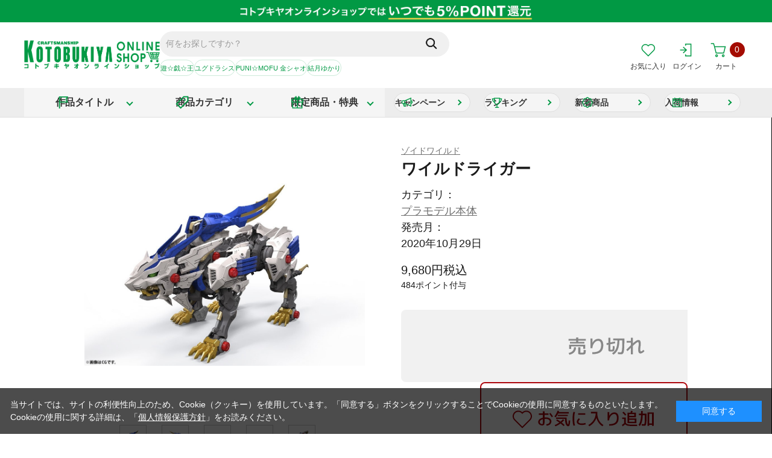

--- FILE ---
content_type: text/html; charset=shift_jis
request_url: https://shop.kotobukiya.co.jp/shop/g/g4934054004508/
body_size: 11806
content:
<!DOCTYPE html>
<html lang="ja" >
<head>
<meta content="text/html; charset=Shift_JIS" http-equiv="Content-Type">
<title>ワイルドライガー(ワイルドライガー): プラモデル｜コトブキヤオンラインショップ</title>
<link rel="canonical" href="https://shop.kotobukiya.co.jp/shop/g/g4934054004508/">


<meta name="description" content="コトブキヤオンラインショップは『コトブキヤ』直営オンラインショップです。全商品いつでもポイント5%還元!コトブキヤショップ限定品や限定特典、大型のコレクションガラスケースもお取り扱い!ワイルドライガー(ワイルドライガー)">
<meta name="keywords" content="コトブキヤ,通販,フィギュア,プラモデルワイルドライガー,2020年10月,2020年10月29日,2020年8月,4934054004508,HMM,ZD115,ZOIDS,-ZOIDS-,ゾイド,ゾイドワイルド,ワイルドライガー">

	<meta content="width=1250px" name="viewport">
<meta content="text/css" http-equiv="content-style-type">
<!-- Google Tag Manager -->
<script>(function(w,d,s,l,i){w[l]=w[l]||[];w[l].push({'gtm.start':
new Date().getTime(),event:'gtm.js'});var f=d.getElementsByTagName(s)[0],
j=d.createElement(s),dl=l!='dataLayer'?'&l='+l:'';j.async=true;j.src=
'https://www.googletagmanager.com/gtm.js?id='+i+dl;f.parentNode.insertBefore(j,f);
})(window,document,'script','dataLayer','GTM-59RB2GF');</script>
<!-- End Google Tag Manager -->
<meta name="google-site-verification" content="tolD6Mi1VT6tYAC91qeeijxZHOrodevy7lFQMSqvWKI" />
<link rel="preconnect" href="https://fonts.googleapis.com">
<link rel="preconnect" href="https://fonts.gstatic.com" crossorigin>
<link href="https://fonts.googleapis.com/css2?family=M+PLUS+1p:wght@100;300;400;500;700;800;900&family=Oswald:wght@200..700&family=Poppins:wght@300;400;500;600;700&display=swap" rel="stylesheet">
<link media="all" href="/css/style.css?20260108" type="text/css" rel="stylesheet">
<link rel="stylesheet" href="/css/search_suggest.css" type="text/css">
<link rel="stylesheet" href="/css/dropframe.css" type="text/css">
<link href="/css/display_switch.css" type="text/css" rel="stylesheet">
<link rel="stylesheet" href="/css/jquery.bxslider.css" type="text/css">
<link rel="stylesheet" href="/css/add_pc.css" type="text/css">
<link rel="stylesheet" href="/css/cookie_policy.css" type="text/css">
<link rel="stylesheet" href="/css/base_misc.css" type="text/css">
<link rel="stylesheet" href="/css/goods_list_pc.css?20250917" type="text/css">
<link rel="stylesheet" href="/css/block_icon_image.css" type="text/css">
<meta content="text/javascript" http-equiv="content-script-type">
<script src="/lib/jquery.js" type="text/javascript" language="JavaScript"></script>
<script src="/lib/jquery-ui.js" type="text/javascript" language="JavaScript"></script>
<script src="/lib/jquery.balloon.js" type="text/javascript" language="JavaScript"></script>
<script src="/lib/goods/jquery.tile.min.js" type="text/javascript" language="JavaScript"></script>
<script src="/js/jquery.bxslider.js" type="text/javascript" language="JavaScript"></script>
<script src="/lib/jquery.mCustomScrollbar.concat.min.js"></script>
<link href="/lib/jquery.mCustomScrollbar.min.css" type="text/css" rel="stylesheet">
<script src="/js/common.js?d=20251022" type="text/javascript" language="JavaScript"></script>
<script src="/js/search_suggest.js" type="text/javascript" language="JavaScript"></script>
<script src="/js/goods_cartlist.js" type="text/javascript" language="JavaScript"></script>
<script src="/js/ui.js" type="text/javascript" language="JavaScript"></script>
<script src="/js/tmpl.js" type="text/javascript" language="JavaScript"></script>
<script src="/lib/jquery.lazyload.js" type="text/javascript" language="JavaScript"></script>
<script src="/js/lazyload.js" type="text/javascript" language="JavaScript"></script>
<script src="/js/jquery.elevatezoom.js"></script>
<script src="/js/jquery.zoom.min.js"></script>
<!--[if IE 8]>
<script language="JavaScript" type="text/javascript" src="/lib/efo/pie_ie678.js"></script>
<script language="JavaScript" type="text/javascript" src="/js/init_ie8.js"></script>
<![endif]-->
<link href="/favicon.ico" rel="SHORTCUT ICON">

<!-- Global site tag (gtag.js) - Google Ads: 724418514 -->
<script async src="https://www.googletagmanager.com/gtag/js?id=AW-724418514"></script>
<script>
  window.dataLayer = window.dataLayer || [];
  function gtag(){dataLayer.push(arguments);}
  gtag('js', new Date());

  gtag('config', 'AW-724418514');
</script>

<!-- Global site tag (gtag.js) - Google Analytics -->
<script async src="https://www.googletagmanager.com/gtag/js?id=G-86VP6R94MV"></script>
<script>
  window.dataLayer = window.dataLayer || [];
  function gtag(){dataLayer.push(arguments);}
  gtag('js', new Date());

  gtag('config', 'G-86VP6R94MV');
</script>

<script type="text/javascript" src="/js/goods_ajax_cart.js"></script>
<script type="text/javascript" src="/js/goods_ajax_bookmark.js?20250630"></script>
<script type="text/javascript" src="/js/goods_ajax_quickview.js"></script>
<link rel="stylesheet" type="text/css" href="/css/core.css">
<link rel="stylesheet" type="text/css" href="/css/skin.css">

<script src="/js/addpc.js?20250630" type="text/javascript" language="JavaScript"></script>
<link rel="stylesheet" href="/css/slick.css" type="text/css">
<script src="/lib/slick.js"></script>
<link rel="stylesheet" href="/css/select2.css" type="text/css">
<script src="/lib/select2.min.js"></script>

<style>.async-hide { opacity: 0 !important} </style>
<script>(function(a,s,y,n,c,h,i,d,e){s.className+=' '+y;h.start=1*new Date;
h.end=i=function(){s.className=s.className.replace(RegExp(' ?'+y),'')};
(a[n]=a[n]||[]).hide=h;setTimeout(function(){i();h.end=null},c);h.timeout=c;
})(window,document.documentElement,'async-hide','dataLayer',4000,
{'GTM-58DFNV7':true});</script>

<script>
  (function(i,s,o,g,r,a,m){i['GoogleAnalyticsObject']=r;i[r]=i[r]||function(){
  (i[r].q=i[r].q||[]).push(arguments)},i[r].l=1*new Date();a=s.createElement(o),
  m=s.getElementsByTagName(o)[0];a.async=1;a.src=g;m.parentNode.insertBefore(a,m)
  })(window,document,'script','//www.google-analytics.com/analytics.js','ga');

  ga('create', 'UA-960117-23', 'auto');
  ga('require', 'GTM-58DFNV7');
  ga('require', 'displayfeatures');
  ga('require', 'linkid', 'linkid.js');
  ga('send', 'pageview');



</script>



<!-- User Heat Tag -->
<script type="text/javascript">
(function(add, cla){window['UserHeatTag']=cla;window[cla]=window[cla]||function(){(window[cla].q=window[cla].q||[]).push(arguments)},window[cla].l=1*new Date();var ul=document.createElement('script');var tag = document.getElementsByTagName('script')[0];ul.async=1;ul.src=add;tag.parentNode.insertBefore(ul,tag);})('//uh.nakanohito.jp/uhj2/uh.js', '_uhtracker');_uhtracker({id:'uhgWJCke0d'});
</script>
<!-- End User Heat Tag -->


<script type='text/javascript'>
  (function() {
    var s = document.createElement('script');
    s.type = 'text/javascript';
    s.async = true;
    s.src = "https://bvr.ast.snva.jp/beaver.js?serial=5b21d019-94b8-4b90-a355-4595b27d152e&reco_k=Ca0WzZpUsvnfL&reco_sna_host=r4.snva.jp";
    var x = document.getElementsByTagName('script')[0];
    window.recoConstructer = function (data) {
      window._sna_dam = window._sna_dam || [];
      if (window.__snahost != null) {
        window._sna_dam.push(['reco:snaHost', window.__snahost]);
      }
      window._sna_dam.push(["reco:recoConstructerArgs", data]);
    };
    window.apiSetCtr = function (item_code, tmpl, link, k) {
      if (window.__snahost != null) {
        window._sna_dam.push(['reco:snaHost', window.__snahost]);
      }
      window._sna_dam.push(["reco:apiSetCtrArgs", {
        itemCode: item_code,
        tmpl: tmpl,
        link: link.href
      }]);
    };
    x.parentNode.insertBefore(s, x);
  })();
  var _sna_dam = _sna_dam || [];
</script>
</head>
<body 

		

>







<!-- wrapper_ -->
<div class="wrapper_">
	
		
				<!-- Google Tag Manager (noscript) -->
<noscript><iframe src="https://www.googletagmanager.com/ns.html?id=GTM-59RB2GF"
  height="0" width="0" style="display:none;visibility:hidden"></iframe></noscript>
  <!-- End Google Tag Manager (noscript) -->

  <!-- header -->
  <div class="toppage_" id="header">


    <!-- バナー -->
   <div class="header_banner">
      <a href="/shop/e/ebenefits/"><img src="/img/usr/campaign/benefits/benefits.jpg" alt="コトブキヤオンラインショップはいつでも5%POINT還元！" width="100%"></a>
    </div>
    <!-- バナー -->

    <!-- <div id="header_sale">
    </div> -->

    <div class="header_wrap_">
    <!-- header_inner_ -->
    <div class="header_inner_">
      <div class="header_search_wrap_">
        <div id="header_search_box">
          <form action="/shop/goods/search.aspx" method="get" name="frmSearch">
            <input type="hidden" name="search" value="x">
            <input type="text" autocomplete="off" data-suggest-submit="on" name="keyword"
              class="keyword_ withSuggestSearch_" title="何をお探しですか？" id="keyword" tabindex="1" size="8"
              onFocus="if(this.value == this.title){this.value='';$(this).addClass('key_active')}"
              onBlur="if(this.value == ''){this.value=this.title;$(this).removeClass('key_active')}" value="何をお探しですか？">
            <input type="image"
              onClick="if(jQuery('#keyword').val() == jQuery('#keyword').attr('title')){jQuery('#keyword').val('')}"
              src="/img/usr/common/icon_go.png" alt="検索" name="image" tabindex="1">
          </form>
        </div>
        <div class="trend_words_">
          <div class="trend_inner_" id="_fs_uk_elm_5122">
          </div>
        </div>
      </div>
      <ul class="navi1">
        <li class="favorite">
          <div class="wrap">
            <div class="wrap2">
              <div class="d1">
                <a href="/shop/customer/bookmark.aspx" class="bookmark"><img src="/img/usr/common/icon_favorite.png" alt="お気に入り"><div class="nav-icon-text">お気に入り</div></a>
              </div>
            </div>
          </div>
        </li>
        <li class="name">
          <div class="wrap">
            <div class="wrap2">
              <div class="d1">
                <a href="/shop/customer/menu.aspx" class="login"><img src="/img/usr/common/icon_guest_btn.png" alt="GUEST"><div class="nav-icon-text">ログイン</div></a>
                <!-- <a class="card" href="/shop/customer/history.aspx">
                  <img src="/img/usr/cmnpc/bnr_card1.png" alt="クレジットカード再登録のお願い">
                </a> -->
              </div>
            </div>
          </div>
        </li>
        <li class="cart">
          <div class="wrap">
            <div class="wrap2">
              <div class="num">
                <a href="/shop/cart/cart.aspx">
                  <img src="/img/usr/common/icon_cart.png" alt="買い物かご">
                  <div class="nav-icon-text">カート</div>
                  <span id="jscart_replace_">0</span>
                </a>
              </div>
            </div>
          </div>
        </li>
      </ul>
      <p id="sitelogo">
        <a href="/shop/">
          <img src="/img/usr/common/header_logo.png" alt="KOTOBUKIYA ONLINE SHOP">
        </a>
      </p>
    </div>
    <!-- /header_inner_ -->
    <div id="gnav_frame" class="top_gnavi_">
      <!-- global_navi -->
      <div id="global_navi">
        <!-- gnavi -->
        <ul class="gnavi">
          <!-- 作品タイトル -->
          <li class="gnavi_title">
            <a href="/shop/pages/titlelist.aspx"><span>作品タイトル</span></a>
            <div class="mega">
              <div>
                <div class="title_list">
                  <a href="/shop/r/r100084/">
                    <div class="image">
                      <img class="lazy" data-original="/img/usr/cmnpc/work_ttl01.png" alt="" src="/img/usr/cmnpc/work_ttl01.png" style="display: inline;">
                    </div>
                  </a>
                  <a href="/shop/r/r100105/">
                    <div class="image">
                      <img class="lazy" data-original="/img/usr/cmnpc/work_ttl11.png" alt="" src="/img/usr/cmnpc/work_ttl11.png">
                    </div>
                  </a>
                  <a href="/shop/r/r1324/">
                    <div class="image">
                      <img class="lazy" data-original="/img/usr/cmnpc/work_ttl17.png" alt="" src="/img/usr/cmnpc/work_ttl17.png" style="display: inline;">
                    </div>
                  </a>
                  <a href="/shop/r/r1356/">
                    <div class="image">
                      <img class="lazy" data-original="/img/usr/cmnpc/work_ttl18.png" alt="" src="/img/usr/cmnpc/work_ttl18.png" style="display: inline;">
                    </div>
                  </a>
                  <a href="/shop/r/r100077/">
                    <div class="image">
                      <img class="lazy"
                        data-original="/img/usr/cmnpc/work_ttl04.png" alt="" src="/img/usr/cmnpc/work_ttl04.png" style="display: inline;">
                    </div>
                  </a>
                  <a href="/shop/r/r1170/">
                    <div class="image">
                      <img class="lazy" data-original="/img/usr/cmnpc/work_ttl03.png" alt="" src="/img/usr/cmnpc/work_ttl03.png" style="display: inline;">
                    </div>
                  </a>
                  <a href="/shop/r/r1634/">
                    <div class="image">
                      <img class="lazy" data-original="/img/usr/cmnpc/MEGALOMARIA_logo_pc.png" alt="" src="/img/usr/cmnpc/MEGALOMARIA_logo_pc.png" style="display: inline;">
                    </div>
                  </a>
                  <a href="/shop/r/r100014/">
                    <div class="image">
                      <img class="lazy" data-original="/img/usr/cmnpc/msglogo.png" alt="" src="/img/usr/cmnpc/msglogo.png" style="display: inline;">
                    </div>
                  </a>
                  <a href="/shop/r/r1226/">
                    <div class="image">
                      <img class="lazy" data-original="/img/usr/cmnpc/logo_alice.png" alt="" src="/img/usr/cmnpc/logo_alice.png" style="display: inline;">
                    </div>
                  </a>
                  <a href="/shop/r/r100035/">
                    <div class="image">
                      <img class="lazy" data-original="/img/usr/cmnpc/ZOIDS_logo_pc.png" alt="" src="/img/usr/cmnpc/ZOIDS_logo_pc.png" style="display: inline;">
                    </div>
                  </a>
                  <a href="/shop/r/r100000/">
                    <div class="image">
                      <img class="lazy" data-original="/img/usr/cmnpc/ac_logo_pc.png" alt="" src="/img/usr/cmnpc/ac_logo_pc.png" style="display: inline;">
                    </div>
                  </a>
                  <a href="/shop/r/r1638/">
                    <div class="image">
                      <img class="lazy" data-original="/img/usr/cmnpc/KaijuNo8_logo_pc.png" alt="" src="/img/usr/cmnpc/KaijuNo8_logo_pc.png" style="display: inline;">
                    </div>
                  </a>
                  <a href="/shop/r/r1689/">
                    <div class="image">
                      <img class="lazy" data-original="/img/usr/cmnpc/tougenanki_logo_pc.png" alt="" src="/img/usr/cmnpc/tougenanki_logo_pc.png" style="display: inline;">
                    </div>
                  </a>
                  <a href="/shop/r/r100001/">
                    <div class="image">
                      <img class="lazy" data-original="/img/usr/cmnpc/work_ttl02.png" alt="" src="/img/usr/cmnpc/work_ttl02.png">
                    </div>
                  </a>
                  <a href="/shop/r/r1657/">
                    <div class="image">
                      <img class="lazy" data-original="/img/usr/cmnpc/aogirihighschool_logo_pc.png" alt="" src="/img/usr/cmnpc/aogirihighschool_logo_pc.png" style="display: inline;">
                    </div>
                  </a>
                  <a href="/shop/r/r1341/">
                    <div class="image">
                      <img class="lazy" data-original="/img/usr/cmnpc/logo_hololive.png" alt="" src="/img/usr/cmnpc/logo_hololive.png" style="display: inline;">
                    </div>
                  </a>
                </div>
                <div class="more">
                  <a href="/shop/pages/titlelist.aspx">作品タイトル一覧</a>
                </div>
              </div>
            </div>
          </li>
          <!-- カテゴリ -->
          <li class="gnavi_category">
            <a><span>商品カテゴリ</span></a>
            <div class="mega">
              <div>
                <ul>
                  <li><a href="/shop/c/c10/" class="_figure">フィギュア</a></li>
                  <li>
                    <ul>
                      <li><a href="/shop/c/c1010/">スケールフィギュア</a></li>
                      <li><a href="/shop/c/c1030/">そのほかフィギュア</a></li>
                      <li><a href="/shop/c/c1040/">フィギュア用アクセサリー</a></li>
                    </ul>
                  </li>
                </ul>
                <ul>
                  <li><a href="/shop/c/c20/" class="_plastic-model">プラモデル</a></li>
                  <li>
                    <ul>
                      <li><a href="/shop/c/c2010/">プラモデル本体</a></li>
                      <li><a href="/shop/c/c2020/">サポートユニット(M.S.G)・オプションパーツ</a></li>
                      <li><a href="/shop/c/c2030/">工具・材料・デカール</a></li>
                    </ul>
                  </li>
                </ul>
                <ul>
                  <li><a href="/shop/c/c30/" class="_goods">グッズ・その他雑貨</a></li>
                  <li>
                    <ul>
                      <li><a href="/shop/c/c3010/">ぬいぐるみ</a></li>
                      <li><a href="/shop/c/c3040/">キャラグッズ</a></li>
                      <li><a href="/shop/c/c3060/">アパレル</a></li>
                      <li><a href="/shop/c/c3080/">映像・書籍</a></li>
                    </ul>
                  </li>
                </ul>
                <ul>
                  <li><a href="/shop/c/c40/" class="_case">ケース・撮影ボックス</a></li>
                  <li>
                    <ul>
                      <li><a href="/shop/c/c4010/">ガラスケース（ブキヤケース）</a></li>
                      <li><a href="/shop/c/c4020/">アクリルケース</a></li>
                      <li><a href="/shop/c/c4050/">ディスプレイ用雑貨</a></li>
                      <li><a href="/shop/c/c4030/">トルハコ</a></li>
                      <li><a href="/shop/c/c4040/">トルハコ 背景シート</a></li>
                    </ul>
                  </li>
                </ul>
              </div>
            </div>
          </li>
          <!-- 限定商品 -->
			    <li class="gnavi_exclusives">

            <a href="/shop/goods/search.aspx?bonus=l-b&search.x=true"><span>限定商品・特典</span></a>
            <!-- mega mega_camp_ -->
            <div class="mega mega_camp_">
              <div>
                <div>
                  <p class="exclusives_lead">＼ コトブキヤショップでしか手に入らない限定品・限定特典！／</p>
                  <ul class="exclusives_list">
                    <li>
                      <a href="/shop/c/c10/?filtercode13=1&filtercode3=1&filtercode3=2&filtercode3=3">
                        <img src="/img/usr/common/exclusives/img_figure.jpg" alt="">
                        <span>フィギュア</span>
                      </a>
                    </li>
                    <li>
                      <a href="/shop/c/c20/?filtercode13=1&filtercode3=1&filtercode3=2&filtercode3=3">
                        <img src="/img/usr/common/exclusives/img_plastic-model.jpg" alt="">
                        <span>プラモデル</span>
                      </a>
                    </li>
                    <li>
                      <a href="/shop/c/c30/?filtercode13=1&filtercode3=1&filtercode3=2&filtercode3=3">
                        <img src="/img/usr/common/exclusives/img_goods.jpg" alt="">
                        <span>グッズ・その他雑貨</span>
                      </a>
                    </li>
                    <li>
                      <a href="/shop/c/c40/?filtercode13=1&filtercode3=1&filtercode3=2&filtercode3=3">
                        <img src="/img/usr/common/exclusives/img_case.jpg" alt="">
                        <span>ディスプレイケース</span>
                      </a>
                    </li>
                  </ul>
                </div>
                <div class="more">
                  <a href="/shop/goods/search.aspx?bonus=l-b&search.x=true">限定品・特典商品一覧へ</a>
                </div>
              </div>
            </div>
            <!-- /mega mega_camp_ -->
          </li>
          <!-- ボタン -->
          <li class="gnavi_btn">
            <a href="/shop/pages/campaign.aspx" class="_campaign">キャンペーン</a>
            <a href="/shop/pages/ranking.aspx" class="_ranking">ランキング</a>
            <a href="/shop/e/etop/" class="_new">新着商品</a>
            <a href="/shop/arrival/arrival_schedule.aspx" class="_schedule">入荷情報</a>
          </li>
        </ul>
        <!-- /gnavi -->
      </div>
      <!-- /global_navi -->
      </div>
    </div>
  </div>
  <!-- /header -->
		
	
<div class="container">
	
<div class="contents">

<script src="/lib/jquery.lazyload.js" type="text/javascript" language="JavaScript"></script>
<script src="/js/lazyload.js" type="text/javascript" language="JavaScript"></script>
<script src="/js/image_switcing.js" type="text/javascript" language="JavaScript"></script>
<script src="/js/detailpc.js?20250630"></script>
<link rel="stylesheet" href="/lib/jquery.magnific-popuppc.css" type="text/css">
<link rel="stylesheet" href="/css/variation_pc.css" type="text/css">
<script src="/lib/jquery.magnific-popup.custom.js"></script>
<script type="text/javascript">
jQuery(function() {
  jQuery('#img_gallery').magnificPopup({
	delegate: 'a',
	closeOnBgClick: true,
    type:'inline',
    showCloseBtn: true,
    callbacks: {
        beforeOpen: function() {
            jQuery("img.lazy2").each(function () {
                var src = jQuery(this).attr("data-original");
                jQuery(this).attr("src", src).removeAttr("data-original");
            });
        }
    }
//    closeOnContentClick: false
  });
});
</script>
<script type="text/javascript">
jQuery(window).load(function(){
	jQuery('#goods_box2').slick({
		infinite: true,
		slidesToShow: 5,
		slidesToScroll: 5,
		prevArrow: '<div class="slick-prev">Previous</div>',
		nextArrow: '<div class="slick-next">Next</div>'
	});
});
</script>
<script type="text/javascript">
$(document).ready(function() {
$('select[name="qty"]').select2({
        width: "100px"
});
});
</script>
<script src="/lib/jquery.bxslider.js"></script>
<script type="text/javascript">
$(document).ready(function() {
});
</script>
<script type="text/javascript">
jQuery(document).ready(function() {
	jQuery('body').addClass('scroll');
});
</script>

<script type="text/javascript">
jQuery(function() {
    jQuery('img.lazy2').lazyload({
        event: 'sporty'
    });
    jQuery(window).on('load', function() {
        var timeout = setTimeout(function() {
            jQuery('img.lazy2').trigger('sporty');
        }, 1000);
    });
});
</script>




<input type="hidden" value="ワイルドライガー" id="hidden_variation_group">
<input type="hidden" value="0" id="variation_design_type">
<input type="hidden" value="4934054004508" id="hidden_goods">
<input type="hidden" value="2010" id="hidden_category">
<input type="hidden" value="Ca0WzZpUsvnfL" id="recommend_key">

<div class="goodsproductdetail_">
	<div class="goodsimg_ cont1" id="gallery">
		<!-- large_image -->
		
		<div class="goodsimg_line_" id="large_image">
			<div class="mainimg">
				<ul class="goodsimg_item_ main" id="img_gallery">
					
					<li>
						<a href="#popup" class="none">
							<span><img src="/img/goods/L/4934054004508_2.jpg" alt="ワイルドライガー" ></span>
						</a>
						
					</li>
					
					
					
					
					<li>
						<a href="#popup" class="none">
							<span><img src="/img/goods/3/4934054004508_3.jpg" alt="ワイルドライガー" ></span>
						</a>
						
					</li>
					
					
					<li>
						<a href="#popup" class="none">
							<span><img src="/img/goods/4/4934054004508_4.jpg" alt="ワイルドライガー" ></span>
						</a>
						
					</li>
					
					
					<li>
						<a href="#popup" class="none">
							<span><img src="/img/goods/5/4934054004508_5.jpg" alt="ワイルドライガー" ></span>
						</a>
						
					</li>
					
					
					<li>
						<a href="#popup" class="none">
							<span><img src="/img/goods/6/4934054004508_6.jpg" alt="ワイルドライガー" ></span>
						</a>
						
					</li>
					
					
					<li>
						<a href="#popup" class="none">
							<span><img src="/img/goods/7/4934054004508_7.jpg" alt="ワイルドライガー" ></span>
						</a>
						
					</li>
					
					
					<li>
						<a href="#popup" class="none">
							<span><img src="/img/goods/8/4934054004508_8.jpg" alt="ワイルドライガー" ></span>
						</a>
						
					</li>
					
					
					
					
					
					
					
					
					
					
					
					
					
					
					
					
					
					
					
					
					
					
					
					
					
					
					
					
					
					
					
					
					
					
					
					
					
					
					
					
					
					
				</ul>
			</div>
			<div id="thumb1" class="thumb"></div>
      <div class="disp_counter"><div class="disp"></div></div>
		</div>
		

		<div class="popup_wrap">
			<div id="popup">
				<div class="main_wrap">
					<ul class="goodsimg_item_ main" id="img_gallery2"></ul>
				</div>
				<div id="thumb2" class="thumb"></div>
				<div class="disp_counter2"><div class="disp"></div></div>
				</div>
		</div>

		<div class="goodsspec_">
			<div class="special">
				
				
				
				
				
				
			</div>
      <div class="goods_series_"><a href='/shop/goods/search.aspx?search_filter1=265&search.x=on'>ゾイドワイルド</a></div>
			<h1 class="goods_name_">ワイルドライガー
<span class="name2_">（ワイルドライガー）</span>
</h1>
			<div class="goods_about">
        <dl class="goods_category_"><dt>カテゴリ：</dt><dd><a href="/shop/c/c2010/">プラモデル本体</a></dd></dl>
        <dl class="goods_release_"><dt>発売月：</dt><dd>2020年10月29日</dd></dl>
			</div>
      
			<div id="spec_price">
				
				<div class="normal_price_">
				<p class="price"><span class="price_num_">9,680</span><span class="price_unit_">円</span><span class="tax_">（税込）</span></p>
				</div>
        <div class="goods_point_"><span></span>ポイント付与</div>
			</div>
			<div class="cartbox_">
				<form name="frm" method="POST" action="/shop/cart/cart.aspx">
					
					<span class="variationlist_">
					
					</span>
					<div class="button">
						 	 

						
							
<input id="nostock" type="image" src="/img/sys/button/cart_in1-c.png?20250630" onclick="callBalloon();return false;">


<script type="text/javascript">
jQuery(document).ready(function(){
var stock_reserve = 0;
switch (stock_reserve){
  case 0:
	if("ワイルドライガー" == ""){
		jQuery('#nostock').attr("title","売り切れ");
	}
	else{
		jQuery('#nostock').attr("title","売り切れ。他の種類を選択してください。");
	}
	break;
  case 1:
	if("" == ""){
		if("ワイルドライガー" == ""){
			jQuery('#nostock').attr("title","現在取り扱いしていません");
		}
		else{
			jQuery('#nostock').attr("title","現在取り扱いしていません。他の種類を選択してください。");
		}
	}
	else{
		if("ワイルドライガー" == ""){
			jQuery('#nostock').attr("title","売り切れ");
		}
		else{
			jQuery('#nostock').attr("title","売り切れ。他の種類を選択してください。");
		}
	}
	break;
	}
});
function callBalloon() {
	if("ワイルドライガー" != ""){
		jQuery('#nostock_msg').show();
	}
	
	jQuery('#nostock').showBalloon({
		contents: "" ,
		classname: "balloons" ,
		hideAnimation: function(d) { this.slideUp(d); },
		css: {
			fontWeight: "bold",
			backgroundColor: "#000000",
			color: "#fff",
			opacity: "0.7"
		}
	});
	
	setTimeout(function() {
		jQuery('#nostock').hideBalloon();
	},4000); //バルーン表示時間
}
</script>
						
						
							
<a id="BookmarkLink" href="https://shop.kotobukiya.co.jp/shop/customer/bookmark.aspx?goods=4934054004508&crsirefo_hidden=ed26bcddcc5f8c50b3bae3aeb11e4270992515ff947fe2d600e51d10538f6c2d">
  <img class="  button_ large_button_ sub_action_button_" src="/img/usr/cmnpc/bookmark1.png" alt="お気に入りに追加">
</a>

<script type="text/javascript">
let add_crsirefo = "ed26bcddcc5f8c50b3bae3aeb11e4270992515ff947fe2d600e51d10538f6c2d";
</script>
						
					</div>
					<!-- fixarea -->
					<div class="fixarea">
						<div class="in">
							<div class="item">
								<div class="image"><img src="/img/goods/S/4934054004508_s.jpg" alt="ワイルドライガー"></div>
								<div class="info">
									<div class="title">ワイルドライガー
<span class="name2_">（ワイルドライガー）</span>
</div>
									<div class="price">
										<span class="s1">9,680</span>
										<span class="s2"> 円（税込）</span>
									</div>
								</div>
							</div>
							<div class="cart">
							
							</div>
						</div>
					</div>
					<!-- fixarea -->
				</form>

				<ul class="option_buttons_">
				<li></li>
				</ul>
				
				
				
				
				<div class="start">コトブキヤショップ限定特典の配布は終了しました。
				
				
				</div>
				
				
				
				
				<div class="snsbutton">
					<ul>
						<li class="sns"><a href="http://twitter.com/share" class="twitter-share-button" data-count="horizontal" data-text="" data-via="" data-related="" data-url="" data-lang="ja">Tweet</a>
<script type="text/javascript">
if (window.navigator.userAgent.toLowerCase().indexOf("msie") == -1 || window.navigator.appVersion.toLowerCase().indexOf("msie 8.") == -1) {
  jQuery('.twitter-share-button').append('<script id="twitter_script" type="text/javascript" src="//platform.twitter.com/widgets.js" charset="UTF-8" />');
}
</script></li>
						<li class="sns"></li>
						<li class="sns"></li>
					</ul>
				</div>
				
        
				
<div class="colors_">
	<div id="chara_select">
	<h2>種類を選択してください</h2>
	<ul>
	<li class="active goods_nostock_">
<div>
<a href="/shop/g/g4934054004508/">
<img src="/img/goods/S/4934054004508_s.jpg">
<div class="balloon">
<p>ワイルドライガー</p>
</div>
</a>
</div>
</li><li class=" goods_nostock_">
<div>
<a href="/shop/g/g4934054024285/">
<img src="/img/goods/S/4934054024285_s.jpg">
<div class="balloon">
<p>紅蓮Ver.</p>
</div>
</a>
</div>
</li>
	</ul>
	</div>
</div>



			</div> 
		</div>
	</div>
	<!-- /gallery -->
	
	
	
	
	<!-- goods_limited -->
	
	<!-- /goods_limited -->
  
  <!-- goods_caution -->
	
	<!-- /goods_caution -->

	<!-- goods_info -->
	<div class="goods_info cont1">
		<h3 class="c_hd2">商品仕様</h3>
		<div class="info">
			
			<dl>
				<dt>作品名</dt>
				<dd><a href='/shop/goods/search.aspx?search_filter1=265&search.x=on'>ゾイドワイルド</a></dd>
			</dl>
			
			
			<dl>
				<dt>メーカー</dt>
				<dd><a href='/shop/goods/search.aspx?search_filter2=1&search.x=on'>壽屋</a></dd>
			</dl>
			
			
			<dl>
				<dt>限定品・特典</dt>
				<dd><a href='/shop/goods/search.aspx?search_filter3=2&search.x=on'>特典付</a></dd>
			</dl>
			
			
			<dl>
				<dt>カテゴリ</dt>
				<dd><a href='/shop/goods/search.aspx?search_filter4=4&search.x=on'>プラモデル本体</a></dd>
			</dl>
			
			
			<dl>
				<dt>仕様</dt>
				<dd><a href='/shop/goods/search.aspx?search_filter5=4&search.x=on'>組み立て式プラモデル</a></dd>
			</dl>
			
			
			<dl>
				<dt>スケール</dt>
				<dd><a href='/shop/goods/search.aspx?search_filter6=7&search.x=on'>1/35</a></dd>
			</dl>
			
			
			<dl>
				<dt>ブランド</dt>
				<dd><a href='/shop/goods/search.aspx?search_filter7=9&search.x=on'>HMM</a></dd>
			</dl>
			
			
			
			<dl>
				<dt>価格帯</dt>
				<dd><a href='/shop/goods/search.aspx?search_filter9=4&search.x=on'>5,000円～9,999円</a></dd>
			</dl>
			
			
			<dl>
				<dt>発売月</dt>
				<dd><a href='/shop/goods/search.aspx?search_filter10=100&search.x=on'>2020年10月</a></dd>
			</dl>
			
			
			
			
<dl>
<dt>原型/設計</dt>
<dd>設計：芦沢 勝、アラシ原型：ツチヤトモミ</dd>
</dl>

<dl>
<dt>サイズ</dt>
<dd>全長：約250mm</dd>
</dl>

<dl>
<dt>版権表記</dt>
<dd>&#169; ＴＯＭＹ／ＺＷ製作委員会・ＭＢＳ</dd>
</dl>

		</div>
	</div>
  <!-- /goods_info -->
	
	<!-- goods_explain -->
	<div id="disp_fixed">
	
	<div class="goods_explain cont1" >
				<h3 class="txt_02_">商品説明</h3>

		<p>燃えろ！ライガー！俺の魂と共に！</p>
<br>
<p>HMMゾイドシリーズにゾイドワイルドが参戦！第一弾はもちろん「ワイルドライガー」！<br />
非動力モデルならではの各部可動による抜群のアクション性、接着剤を使用せず組み立てられるスナップフィット、可能な限り配色を再現したマルチカラー成型、さらにゾイドコアの内蔵ギミックなどHMMシリーズフォーマットを踏襲。<br />
ライダーはもちろん主人公アラシのフィギュアが付属し搭乗可能。頭部は通常のものと左目と髪が炎に包まれたものの2種が付属し、ライガーに左目の炎を取り付けてタテガミクローを展開することで本能解放「ワイルドブラスト」を再現！<br />
完全新規造形のライオン種ゾイドを是非お手元のラインナップに加えてください！</p>
<br>
<p>【ギミック】<br />
・可能な限り配色を再現したマルチカラー成型、接着剤を使用せず組み立てられるスナップフィットモデルです。<br />
・骨格形態にアーマーを取り付けることで完全形態を復元できます。<br />
・全身に渡り綿密に設計された関節構造により各部が大きく可動、抜群のアクション性を誇ります。<br />
・眼球は軸可動により回転。裏側に設けられた3mm穴に付属の炎パーツを取り付けて本能解放「ワイルドブラスト」を再現できます。<br />
・胴体に内蔵されたゾイドコア部分の着脱が可能です。<br />
・HMMオリジナルギミックとして4箇所の放熱フィンが可動展開します。<br />
・尾部は各節が可動し自在な表情付けが可能です。<br />
・背部のタテガミクローは展開に加えHMMオリジナルギミックとして伸縮、さらに基部が可動し大きく前方へ向けることができます。<br />
・アラシの塗装済みフィギュアが付属し搭乗させることが可能です。頭部は通常のものと左目と髪が炎に包まれたものの2種が付属し、本能解放「ワイルドブラスト」を再現できます。<br />
・グラフィティーラベルは水転写デカールにて付属。好きな場所に貼って自分だけのカスタムができます。</p>

<br>※画像はCGです。実際の商品とは多少異なる場合がございます。<br>※本製品はお客様ご自身で組み立てが必要となります。
	</div>
	
	</div>
	<!-- /goods_explain -->
	

	<!-- goods_movie -->
	
	<!-- /goods_movie -->

	<!-- goods_keyword -->
	
	<div class="goods_keyword cont1">
				<h3 class="txt_02_">関連キーワード</h3>

		<ul class="list">
<li><a href="/shop/r/r100084/">フレームアームズ・ガール</a></li>
<li><a href="/shop/r/r100014/">M.S.G</a></li>
<li><a href="/shop/r/r100077/">フレームアームズ</a></li>
<li><a href="/shop/r/r100105/">メガミデバイス</a></li>
<li><a href="/shop/r/r1170/">ヘキサギア</a></li>
</ul>
	</div>
	
	<!-- /goods_keyword -->
	


	

<div id="reco9"></div>

	
	
	
</div>
	<div id="block_of_itemhistory">
<div class="sidebox_" id="sidebox_itemhistory">
<div class="recently_list_">
<div class="recently_list_inner_">
<h3 class="c_hd2 f16">最近チェックした商品</h3>
<div id="itemHistory">
<div id="itemHistoryDetail">

</div>
<div id="historyCaution" class="disp_block_">
<span id="messNothing" class="disp_none_">最近見た商品がありません。</span>
<span id="messRedraw" class="disp_none_">履歴を残す場合は、"履歴を残す"をクリックしてください。</span>
</div>
<div id="itemHistoryButton">
</div>

<script type="text/javascript" src="/lib/jquery.cookie.js"></script>
<input type="hidden" id="js_leave_History" value="0" />
<script type="text/javascript" src="/js/goods_history.js"></script>
</div>
</div>
</div>
</div>
</div>


	<!-- goods_blog -->
	
	<div class="blog goods_blog cont1">
		<p class="heading txt_02_">関連ブログ</p>
		
	<ul class="list">
		<li>
	<a href="https://www.kotobukiya.co.jp/blog1/labo/article/detail/549/">
		<div class="day pc">2025/11/10 17:00:00</div>
		<div class="image">
			<img class="lazy" data-original="https://www.kotobukiya.co.jp/sm_files/co/blog1_plamo-labo/2025/HMM/251106_GUNSUNIPER/gsi.jpg" alt="「ガンスナイパー リノンスペシャル 2001 Re／color」ご予約開始！" src="/img/sys/loading.gif">
		</div>
		<div class="txt">
			<div class="day sp">2025/11/10 17:00:00</div>
			<p class="title">「ガンスナイパー リノンスペシャル 2001 Re／color」ご予約開始！</p>
			<div class="entry">「ガンスナイパー リノンスペシャル 2001 Re／color」ご予約開始！</div>
		</div>
	</a>
</li>
	</ul>
<p class="button pc"><span class="open">もっと見る ▼</span></p>
<p class="button pc"><span class="close">閉じる ▲</span></p>
<div class="link1">
	<div class="open sp"><p><span>もっと見る</span></p></div>
	<div class="close sp"><p><span>閉じる</span></p></div>
</div>

	</div>
	
	<!-- /goods_blog -->

<link rel="stylesheet" type="text/css" href="/css/lightbox.css" media="all" />
<script type="text/javascript" src="/lib/goods/lightbox.js"></script>
<script type="text/javascript" src="/js/goods_zoomjs.js"></script>
<link rel="stylesheet" href="/css/goods_list_pc.css" type="text/css">
<script type="text/javascript" src="/js/add_pc.js"></script>




<div class="bread_area">
<div>

<a href="https://shop.kotobukiya.co.jp/shop/" class="home">
	<img src="/img/usr/cmnpc/ico_home.png" alt="ホーム">
</a>
 ＞ <a href="/shop/c/c20/" itemprop="url">プラモデル</a>
 ＞ <a href="/shop/c/c2010/" itemprop="url">プラモデル本体</a>



 ＞ ワイルドライガー
<span class="name2_">（ワイルドライガー）</span>

</div>
</div>
<style>
#block_of_itemhistory{
margin-top: 40px;
}
</style>

</div>
</div>
<!-- footer -->
<div id="footer">

<div class="pagetop"><a href="#"><img src="/img/usr/cmnpc/btn_pagetop.png" alt="ページトップへ"></a></div>

			<a class="change_sp" href="?ismodesmartphone=on"><img src="/img/usr/cmnpc/change_sp.png" alt="スマートフォン表示"></a>

			
				
						<div class="area1">
  <ul class="sns">
    <li><a href="https://www.kotobukiya.co.jp/" target="_blank">
      <div class="icon"><img src="/img/usr/cmnpc/ico_logo_official.png" alt=""></div>
      <div class="name">公式サイト</div>
    </a></li>
    <li><a href="https://kuji.kotobukiya.co.jp/" target="_blank">
      <div class="icon"><img src="/img/usr/cmnpc/ico_logo_kuji.png" alt=""></div>
      <div class="name">コトブキヤ<br>くじ</div>
    </a></li>
    <li><a href="/shop/customer/authmail.aspx">
      <div class="icon"><img src="/img/usr/common/icon_logo_mail.png" alt=""></div>
      <div class="name">メール<br>マガジン登録</div>
    </a></li>
    <li class="ico_logo_x"><a href="https://twitter.com/kotobukiya_2han" target="_blank">
      <div class="icon"><img src="/img/usr/common/icon_logo_x.png" alt=""></div>
      <div class="name">オンライン<br>ショップ公式X</div>
    </a></li>
    <li><a href="https://www.youtube.com/user/kotobukiyatv" target="_blank">
      <div class="icon"><img src="/img/usr/cmnpc/ico_logo_youtube.png" alt=""></div>
      <div class="name">KOTOBUKIYA<br>TV</div>
    </a></li>
    <li><a href="https://www.facebook.com/kotobukiyaJapan/" target="_blank">
      <div class="icon"><img src="/img/usr/cmnpc/ico_logo_facebook.png" alt=""></div>
      <div class="name">コトブキヤ<br>公式Facebook</div>
    </a></li>
  </ul>
</div>
<div class="area2">
	<div class="in">
		<div class="logo"><a href="/shop/"><img src="/img/usr/common/footer_logo.png" alt="KOTOBUKIYA ONLINE SHOP"></a></div>
		<div class="txt">
      <ul class="fnavi">
        <li><a href="/shop/pages/guide.aspx">ご利用ガイド</a></li>
        <li><a href="/shop/pages/qa.aspx">よくあるご質問</a></li>
        <li><a href="/shop/pages/about.aspx">当ショップについて</a></li>
        <li><a href="/shop/topic/topicdetaillist.aspx?category=0">お知らせ</a></li>
      </ul>
			<ul class="fnavi">
				<li><a href="/shop/pages/specific.aspx">特定商取引法に基づく表記</a></li>
				<li><a href="/shop/pages/privacy.aspx">個人情報保護方針</a></li>
				<li><a href="/shop/pages/terms.aspx">利用規約</a></li>
				<li><a href="/shop/pages/sitemap.aspx">サイトマップ</a></li>
				<li><a href="/shop/pages/contact.aspx">お問い合わせ</a></li>
			</ul>
			<p class="footer_text">当サイトの画像・その他を無断転載することを禁止します。 </p>
		</div>
	</div>
</div>

<!-- SPARK Service tag -->
<script type="text/javascript" src="https://fspark-ap.com/tag/aXH4vvKiLvtX283FS.js"></script>
<!-- /SPARK Service tag -->
<script>
    window.onload = function(){
        const loadscript = document.createElement('script');
        loadscript.src = '/js/enhanced_ecommerce_fb.js';
        document.getElementsByTagName('head')[0].appendChild(loadscript);
    }
</script>
				
			
</div>
<!-- /footer -->

</div>
<!-- /wrapper -->

<script type="text/javascript">
  __snahost = "r4.snva.jp";
  recoConstructer({
    k:"Ca0WzZpUsvnfL",
    bcon:{
      basic:{
        items:[{id:"4934054004508"}]
      }
    }
  });
</script>

<script type="text/javascript">
__snahost = "r4.snva.jp";
recoConstructer({
  k: "Ca0WzZpUsvnfL",
  recommend: {
    rule: {
      tmpl: 9, target_id: "reco9",
      id: ["4934054004508"]
    }
  }
});
</script>

<script type='text/javascript'>
  _sna_dam.push(['behaviorType', 1]);

  _sna_dam.push(['item', {
   'attributes': {
      'name': 'ワイルドライガー',
      'url1': 'https://shop.kotobukiya.co.jp/shop/g/g4934054004508/',
      'price1': '9680',
      'status': '1',
      'imageUrl1': 'https://shop.kotobukiya.co.jp/img/goods/S/4934054004508_s.jpg',
      'stockStatus': '0',
      'stockCount': '0'
    },
    'code': '4934054004508'
   }]);
</script>

<!-- googleダイナミックリターゲティング -->
<script>
	var root = window.location.pathname;
	var pathVal = window.location.href;
	var pid = '4934054004508';  //商品コード
	var ptype = 'product'; 
	var tot = 9680;  //商品価格
		
	var google_tag_params = {
		ecomm_prodid: pid,
		ecomm_pagetype: ptype,
		ecomm_totalvalue: parseFloat(tot)
	};
	
	dataLayer.push({
		'google_tag_params': window.google_tag_params,
		'event': 'dynamic_remarketing'
	});
</script>

<!-- facebookダイナミックリターゲティング -->
<!-- Facebook Pixel Code -->
<script>
  !function(f,b,e,v,n,t,s)
  {if(f.fbq)return;n=f.fbq=function(){n.callMethod?
  n.callMethod.apply(n,arguments):n.queue.push(arguments)};
  if(!f._fbq)f._fbq=n;n.push=n;n.loaded=!0;n.version='2.0';
  n.queue=[];t=b.createElement(e);t.async=!0;
  t.src=v;s=b.getElementsByTagName(e)[0];
  s.parentNode.insertBefore(t,s)}(window, document,'script',
  'https://connect.facebook.net/en_US/fbevents.js');
  fbq('init','527953558158394');

  fbq('track', 'ViewContent',{
    value: '9680',		//●●●には商品の価格を出力するためのコードを記述
    currency: 'JPY',
    content_ids: ['4934054004508'],	//●●●には商品idを出力するためのコードを記述
    content_type: 'product',
  });

</script>
<noscript><img height="1" width="1" style="display:none"
  src="https://www.facebook.com/tr?id=527953558158394&ev=PageView&noscript=1"
/></noscript>
<!-- End Facebook Pixel Code -->

<!-- Yahoo!ダイナミックリターゲティング -->
<script async src="https://s.yimg.jp/images/listing/tool/cv/ytag.js"></script>
<script>
window.yjDataLayer = window.yjDataLayer || [];
function ytag() { yjDataLayer.push(arguments); }
ytag({
  "type":"yjad_retargeting",
  "config":{
    "yahoo_retargeting_id": "UCATKN71LL",
    "yahoo_retargeting_label": "",
    "yahoo_retargeting_page_type": "detail",　//ページの種類※上記参照
    "yahoo_retargeting_items":[
      {item_id: '4934054004508', category_id: '2010', price: '9680', quantity: '0'}　//※下記参照
    ]
  }
});
</script>
<div hidden>
 <div id='enhanced-ecommerce-goods'>4934054004508</div>
 <div id='enhanced-ecommerce-category'>2010</div>
</div>

<div id="cookieBox">
	<div class="block-cookie-consent">
		<div class="block-cookie-consent--text">
当サイトでは、サイトの利便性向上のため、Cookie（クッキー）を使用しています。「同意する」ボタンをクリックすることでCookieの使用に同意するものといたします。<br>
Cookieの使用に関する詳細は、「<a href="https://shop.kotobukiya.co.jp/shop/pages/privacy.aspx">個人情報保護方針</a>」をお読みください。</div>
		<div id="consentButton" class="block-cookie-consent--btn">同意する</div>
	</div>
</div>
<script src="/lib/jquery.cookie.js"></script>
<script src="/js/cookie_policy.js"></script>

</body>
</html>

